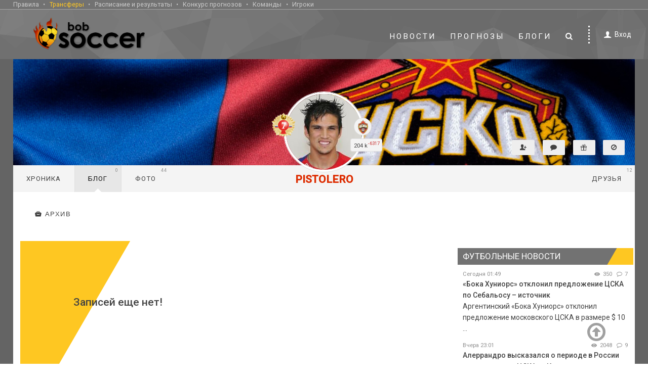

--- FILE ---
content_type: text/html; charset=UTF-8
request_url: https://bobsoccer.ru/user/337/blog/
body_size: 9445
content:
<!DOCTYPE html>
<html lang="ru">
<head>
 <meta charset="UTF-8" />
 <meta content="width=device-width, initial-scale=1.0" name="viewport">

 <title>Пользователь PISTOLERO PISTOLERO</title>
 <meta name="description" content="Футбольный портал, новости футбола, интервью, прогнозы, обсуждения" />
 <meta name="author" content="<page_meta_author />" />

 <link rel="canonical" href="https://bobsoccer.ru/user/337/" />

 <link rel="preload" href="/jas/style.css?ver=1.127" as="style">
 <link rel="stylesheet" href="/jas/style.css?ver=1.127">
 <link rel="stylesheet" href="/jas/common.css?ver=1.127">

 <link rel="preconnect" href="//www.gstatic.com" crossorigin>
 <link rel="preconnect" href="//an.yandex.ru" crossorigin>
 <link rel="preconnect" href="//yastatic.net" crossorigin>
 <link rel="preconnect" href="//s3.amazonaws.com" crossorigin>

 <link rel="apple-touch-icon" sizes="180x180" href="/img/icon/apple-touch-icon.png">
 <link rel="icon" type="image/png" sizes="32x32" href="/img/icon/favicon-32x32.png">
 <link rel="icon" type="image/png" sizes="16x16" href="/img/icon/favicon-16x16.png">
 <link rel="manifest" href="/img/icon/site.webmanifest">
 <link rel="mask-icon" href="/img/icon/safari-pinned-tab.svg" color="#5bbad5">
 <link rel="shortcut icon" href="/img/icon/favicon.ico">
 <meta name="msapplication-TileColor" content="#2d89ef">
 <meta name="msapplication-config" content="/img/icon/browserconfig.xml">
 <meta name="theme-color" content="#ffffff">

 <script>window.yaContextCb = window.yaContextCb || []</script>
<script src="https://yandex.ru/ads/system/context.js" async></script>


<!-- Global site tag (gtag.js) - Google Analytics -->
<script async src="https://www.googletagmanager.com/gtag/js?id=UA-11035120-1"></script>
<script>
  window.dataLayer = window.dataLayer || [];
  function gtag(){dataLayer.push(arguments);}
  gtag('js', new Date());

  gtag('config', 'UA-11035120-1');
</script>


<meta property="og:url" content="https://bobsoccer.ru/user/337/blog/" />
<meta property="og:type" content="article" />
<meta property="og:title" content="Пользователь PISTOLERO PISTOLERO" />
<meta property="og:description" content="Футбольный портал, новости футбола, интервью, прогнозы, обсуждения" />
<meta property="og:image" content="<page_meta_image />" />
<meta property="fb:app_id" content="331242016928148" />


<!-- advertronic -->
<link rel="preconnect" href="https://cdn.advertronic.io">
<link rel="preload" href="https://cdn.advertronic.io/b/d4a9f568-40d1-4042-acc1-79cabf6cf4ac.json" as="fetch" type="application/json" crossorigin>
<script src="https://cdn.advertronic.io/j/s.js" type="module" async></script>
<script>
    (window.advertronic = window.advertronic || {cmd:[]}).cmd.push({
        init:{userId: 'd4a9f568-40d1-4042-acc1-79cabf6cf4ac'}
    });
</script>
<!--/ advertronic -->

</head>
<body class="js Body">


<header>
    <div class="menu-top">
        <div class="page-size clear">
            <ul role="navigation">
              <li><a href="/rules/">Правила</a></li>
              <li><a href="/transfers/" class="selected">Трансферы</a></li>
              <li><a href="/results/">Расписание и результаты</a></li>
              <li><a href="/forecast/">Конкурс прогнозов</a></li>
              <li><a href="/teams/">Команды</a></li>
              <li><a href="/players/">Игроки</a></li>
            </ul>
        </div>
    </div>
    <div class="js Floating header" onclick="return { indent: 50 }">
        <div class="page-size">
            <a href="/" class="logo"><img src="/img/logo.svg"></a>
            <div class="header-navigation">
                <a href="#!" class="js MobileMenu fa fa-menu" onclick="return { panel: 'menu-main' };"></a>

                
                <div class="menu-main" id="menu-main">
                    <ul role="navigation">
                        <li><a href="/news/">Новости</a></li>
                        <li><a href="/bets/">Прогнозы</a></li>
                        <li><a href="/blogs/">Блоги</a></li>
                        <li>

<div itemscope itemtype="https://schema.org/WebSite">
  <link itemprop="url" href="https://bobsoccer.ru"/>
  <form action="/search/" class="search-row" id="search-row" itemprop="potentialAction" itemscope itemtype="https://schema.org/SearchAction">
    <meta itemprop="target" content="https://bobsoccer.ru/search/?sq={query}"/>
    <div class="text-field" id="search-row-text">
      <input name="sq" id="sq" type="text" value="" itemprop="query">
      <input type="submit" style="display: none" />
    </div>
    <a href="/search/" class="js SearchRow fa fa-search" onclick="return { id: 'search-row-text', className: 'visible' }"></a>
  </form>
</div>

                        </li>
                    </ul>
                </div>

                <div class="menu-user">
  <ul role="navigation">

    
          <li class="user-panel">
        <a href="#!" class="js classHttp none" onclick="return { target: 'Users', c: 'classUsers', m: 'Users', params: { udo: 'enter' }, center: true };"><i class="fa fa-user fa-fw"></i>Вход</a>
      </li>
    
  </ul>
</div>

            </div>
        </div>
    </div>
</header>
<div class="content-background" id="top">

    <div class="page-size">
              <div class="user-info-section">

  <div class="info-background" style="background-image: url('/data/cover/cska_001.jpg');">
    <div class="info-avatar">
      <div class="avatar-box">
        <img src="/imagepreview/userpic/data/users/337.jpg">
              </div>
            <img src="/data/levels/level_7.png" class="user-level" title="Кандидат в эксперты">      <img src="/imagepreview/team/data/teams/5.png" class="team-badge" title="ЦСКА">                      <div class="level-points" title="Репутация">
          204 k<sup class=" diff-less">-6317</sup></div>
          </div>
    <div class="info-name">PISTOLERO</div>

    <div class="info-service">
              <a role="button" title="Добавить в друзья" class="js classHttp none" id="UserAddFriend" onclick="return { target: 'UserAddFriend', c: 'classUsers', a: 'AddUserFriend', params: { us_friend: 337 }, loader: 'button', checked: true }"><i class="fa fa-user-add"></i></a>                <a rel="nofollow, noindex" href="mail/user/337/" role="button" title="Написать сообщение"><i class="fa fa-comment"></i></a>
        <a rel="nofollow, noindex" class="js classHttp none" role="button" onclick="return { target: 'UserStuff', center: true, params: { c: 'classStuff', m: 'CommentStuff', stdo: 'form', us_to: 337 } };" title="Сделать подарок"><i class="fa fa-gift"></i></a>
        <a rel="nofollow, noindex" role="button" title="Игнорировать" class="js classHttp none" id="UserAddIgnore" onclick="return { target: 'UserAddIgnore', c: 'classUsers', a: 'AddUserIgnore', params: { us_ignore: 337 }, loader: 'button', checked: true }"><i class="fa fa-block"></i></a>                        </div>

    <div class="info-stuff">
          </div>
  </div>

  <div class="info-navigation">
    <div>
      <a href="/user/337/">Хроника</a>
      <a href="/user/337/blog/" class="selected">Блог<span class="link-counter">0</span></a>
      <a rel="nofollow, noindex" href="/user/337/gallery/">Фото<span class="link-counter">44</span></a>
    </div>
    <div>
      <a rel="nofollow, noindex" href="/user/337/friends/">Друзья<span class="link-counter">12</span></a>
                </div>
  </div>
  <div class="info-navigation-sub">
                    <a href="/user/337/blog/archive/2025/" role="button" class="button-flat"><i class="fa fa-archive fa-fw"></i>Архив</a>
                </div>

</div>




          </div>


      <div class="page-size">
        <div style="background-color:white;">
                  </div>
              </div>

    <div class="page-size content-default">
        <div class="middle-side">

                      <div class="blog-error">
  <h4>Записей еще нет!</h4>

  
  
</div>
          
        </div>
        <div class="right-side">

            
            
            <section>
              <div id="M645227ScriptRootC1082356"></div>
              <script src="https://jsc.lentainform.com/b/o/bobsoccer.ru.1082356.js" async></script>
            </section>

            <section>
              <div class="section-header">Футбольные новости</div>
              <div class="blog-list-export">
  <div class="element-options">
    <time datetime="2026-02-03 01:49:00">Сегодня 01:49</time>
    <div class="element-stat">
      <i class="fa fa-eye fa-fw" title="Всего просмотров"></i>350      <i class="fa fa-comment-o fa-fw" title="Всего комментариев"></i>7    </div>
  </div>
  <h4>
    <a href="/user/38492/blog/boka-huniors-otklonil-predlozhenie-cska-po-sebalosu--istochnik.html">«Бока Хуниорс» отклонил предложение ЦСКА по Себальосу – источник</a>
              </h4>
  <p>Аргентинский «Бока Хуниорс» отклонил предложение московского ЦСКА в размере $ 10 ...</p>
</div>
<div class="blog-list-export">
  <div class="element-options">
    <time datetime="2026-02-02 23:01:00">Вчера 23:01</time>
    <div class="element-stat">
      <i class="fa fa-eye fa-fw" title="Всего просмотров"></i>2048      <i class="fa fa-comment-o fa-fw" title="Всего комментариев"></i>9    </div>
  </div>
  <h4>
    <a href="/user/24272/blog/alerrandro-vyskazalsja-o-periode-v-rossii-posle-uhoda-iz-cska-v-internasonal-739671.html">Алеррандро высказался о периоде в России после ухода из ЦСКА в «Интернасьонал»</a>
              </h4>
  <p>Бывший нападающий ЦСКА Алеррандро высказался о времени, проведённом в России ...</p>
</div>
<div class="blog-list-export">
  <div class="element-options">
    <time datetime="2026-02-02 22:57:00">Вчера 22:57</time>
    <div class="element-stat">
      <i class="fa fa-eye fa-fw" title="Всего просмотров"></i>3349      <i class="fa fa-comment-o fa-fw" title="Всего комментариев"></i>41    </div>
  </div>
  <h4>
    <a href="/max/blog/fabio-chelestini-poobshchalsja-s-potencialnym-novichkom-cska.html">Фабио Челестини пообщался с потенциальным новичком ЦСКА</a>
    <i class="fa fa-file-image type-icon"></i>          </h4>
  <p>Новости ЦСКА.
</p>
</div>
<div class="blog-list-export">
  <div class="element-options">
    <time datetime="2026-02-02 22:34:00">Вчера 22:34</time>
    <div class="element-stat">
      <i class="fa fa-eye fa-fw" title="Всего просмотров"></i>505      <i class="fa fa-comment-o fa-fw" title="Всего комментариев"></i>6    </div>
  </div>
  <h4>
    <a href="/user/299/blog/samoshnikov-ne-sygraet-s-pjunikom-nesmotrja-na-vozvrashchenie-v-raspolozhenie-spartaka-739669.html">Самошников не сыграет с «Пюником», несмотря на возвращение в расположение «Спартака»</a>
              </h4>
  <p>Как стало известно Metaratings.ru, крайний защитник Илья Самошников вернулся в ...</p>
</div>
<div class="blog-list-export">
  <div class="element-options">
    <time datetime="2026-02-02 22:22:00">Вчера 22:22</time>
    <div class="element-stat">
      <i class="fa fa-eye fa-fw" title="Всего просмотров"></i>275      <i class="fa fa-comment-o fa-fw" title="Всего комментариев"></i>0    </div>
  </div>
  <h4>
    <a href="/user/299/blog/juventus-obmenjal-zhoau-mariu-na-holma-i-otdal-rugani-v-arendu-fiorentine-739668.html">«Ювентус» обменял Жоау Мариу на Хольма и отдал Ругани в аренду «Фиорентине»</a>
              </h4>
  <p>«Ювентус» арендовал у «Болоньи» шведского защитника Эмиля Хольма, сообщается на ...</p>
</div>
<div class="blog-list-export">
  <div class="element-options">
    <time datetime="2026-02-02 22:17:00">Вчера 22:17</time>
    <div class="element-stat">
      <i class="fa fa-eye fa-fw" title="Всего просмотров"></i>700      <i class="fa fa-comment-o fa-fw" title="Всего комментариев"></i>7    </div>
  </div>
  <h4>
    <a href="/user/299/blog/krasnodar-objavil-o-transfere-gaehtana-perrena-vo-francuzskij-lill.html">«Краснодар» объявил о трансфере Гаэтана Перрена во французский «Лилль»</a>
              </h4>
  <p>«Краснодар» и «Лилль» оформили трансфер Гаэтана Перрена.Полузащитник ...</p>
</div>
<div class="blog-list-export">
  <div class="element-options">
    <time datetime="2026-02-02 22:14:00">Вчера 22:14</time>
    <div class="element-stat">
      <i class="fa fa-eye fa-fw" title="Всего просмотров"></i>1155      <i class="fa fa-comment-o fa-fw" title="Всего комментариев"></i>15    </div>
  </div>
  <h4>
    <a href="/user/299/blog/fifa-ne-budet-rassmatrivat-vozvrashchenie-rossii-nesmotrja-na-slova-infantino--the-times-739666.html">ФИФА не будет рассматривать возвращение России, несмотря на слова Инфантино — The Times</a>
              </h4>
  <p>Совет Международной федерации футбола (ФИФА) не собирается рассматривать ...</p>
</div>
            </section>

            
            <section>
              <div class="section-header">Голосование</div>
              <div class="js Bookmarks poll poll-export">
  <h3 class="poll-header"><a href="/skorpi/blog/spartak-huana-karsedo-pristupaet-k-igram-uvidim-li-my-chto-to-interesnoe--739640.html">С кем из легионеров &quot;Спартак&quot; расстанется этой зимой?</a></h3>
  <div id="blogpoll_export_13273">
<div class="js Bookmarks_Content" onclick="return { Id: 'voting' };">

<div class="poll-questions">
  <form method="POST" class="js classHttp_Form" onclick="return { target: 'blogpoll_export_13273', c: 'classPoll', m: 'exportPoll', params: { item: 0 } };">
    <input type="hidden" name="pdo" value="vote">
                      <div class="question-elem"><input type="radio" name="Pol_Answer" value="53307" id="53307"><label for="53307">С Рябчуком, Бонгондой и Мартинсом</label></div>
                        <div class="question-elem"><input type="radio" name="Pol_Answer" value="53308" id="53308"><label for="53308">Нет. Мартинс останется</label></div>
                        <div class="question-elem"><input type="radio" name="Pol_Answer" value="53309" id="53309"><label for="53309">Останутся все трое. В &quot;Спартаке&quot; всех все устраивает</label></div>
              <input type="submit" value="Голосовать">
  </form>
</div>

</div>  <div class="js Bookmarks_Content selected" onclick="return { Id: 'results' };">

    <div class="poll-answers">
                <div class="answer-elem">
           <div class="answer-value">
             <div class="answer-text">С Рябчуком, Бонгондой и Мартинсом</div>
             <div class="answer-bg" style="width:12.8%;"></div>
           </div>
           <div class="answer-digit">12.8%</div>
         </div>
                <div class="answer-elem">
           <div class="answer-value">
             <div class="answer-text">Нет. Мартинс останется</div>
             <div class="answer-bg" style="width:44.7%;"></div>
           </div>
           <div class="answer-digit">44.7%</div>
         </div>
                <div class="answer-elem">
           <div class="answer-value">
             <div class="answer-text">Останутся все трое. В &quot;Спартаке&quot; всех все устраивает</div>
             <div class="answer-bg" style="width:42.6%;"></div>
           </div>
           <div class="answer-digit">42.6%</div>
         </div>
           </div>

  </div>
  </div>
  <div class="poll-footer">
   <div>
     Всего голосов: 47   </div>
  </div>
</div>
            </section>

            <section>
              <div class="section-header">Популярное</div>
              <div class="blog-list-export">
  <div class="element-options">
    <time datetime="2026-01-25 16:02:00">25 Января</time>
    <div class="element-stat">
      <i class="fa fa-eye fa-fw" title="Всего просмотров"></i>9770      <i class="fa fa-comment-o fa-fw" title="Всего комментариев"></i>312    </div>
  </div>
  <h4>
    <a href="/user/45282/blog/cska--dinamo-samarkand-smotrim-i-obsuzhdaem.html">ЦСКА – &quot;Динамо&quot; Самарканд. Смотрим и обсуждаем</a>
              </h4>
  <p>Смотрим второй матч армейцев на сборе.
</p>
</div>
<div class="blog-list-export">
  <div class="element-options">
    <time datetime="2026-01-27 14:24:00">27 Января</time>
    <div class="element-stat">
      <i class="fa fa-eye fa-fw" title="Всего просмотров"></i>18144      <i class="fa fa-comment-o fa-fw" title="Всего комментариев"></i>267    </div>
  </div>
  <h4>
    <a href="/max/blog/cska-popolitov-alerrandro-i-snova-pro-ajdyna.html">ЦСКА: Пополитов, Алеррандро и снова про Айдына</a>
    <i class="fa fa-file-image type-icon"></i>          </h4>
  <p>Информация в преддверии второго сбора армейцев.
</p>
</div>
<div class="blog-list-export">
  <div class="element-options">
    <time datetime="2026-01-24 15:40:00">24 Января</time>
    <div class="element-stat">
      <i class="fa fa-eye fa-fw" title="Всего просмотров"></i>9391      <i class="fa fa-comment-o fa-fw" title="Всего комментариев"></i>265    </div>
  </div>
  <h4>
    <a href="/endru/blog/to-chto-my-ne-znali-o-zenite.html">То, что мы не знали о «Зените»</a>
    <i class="fa fa-file-image type-icon"></i>          </h4>
  <p>За кулисами сборов.
</p>
</div>
<div class="blog-list-export">
  <div class="element-options">
    <time datetime="2026-02-01 17:53:00">1 Февраля</time>
    <div class="element-stat">
      <i class="fa fa-eye fa-fw" title="Всего просмотров"></i>15995      <i class="fa fa-comment-o fa-fw" title="Всего комментариев"></i>233    </div>
  </div>
  <h4>
    <a href="/max/blog/cska-i-verojatnyj-perekhod-rejsa-zhdem-razvjazki--739560.html">ЦСКА и вероятный переход Рейса. Ждем развязки </a>
    <i class="fa fa-file-image type-icon"></i>          </h4>
  <p>Игрок лиссабонского " Спортинга" может стать армейцем.
</p>
</div>
<div class="blog-list-export">
  <div class="element-options">
    <time datetime="2026-01-31 12:02:00">31 Января</time>
    <div class="element-stat">
      <i class="fa fa-eye fa-fw" title="Всего просмотров"></i>12507      <i class="fa fa-comment-o fa-fw" title="Всего комментариев"></i>201    </div>
  </div>
  <h4>
    <a href="/max/blog/vse-o-novichkah-na-sbore-cska.html">Все о новичках на сборе ЦСКА</a>
    <i class="fa fa-file-image type-icon"></i>          </h4>
  <p>Вчера армейцы начали второй этап зимней подготовки.
</p>
</div>
            </section>

            
        </div>
    </div>

    <div class="page-size">
                </div>

    <div class="page-size">
      <section class="comment-now">
        <div class="section-header">Сейчас обсуждают</div>
        <div class="blog-list-export">
  <div class="element-options">
    <time datetime="2026-02-03 01:49:00">Сегодня 01:49</time>
    <div class="element-stat">
      <i class="fa fa-eye fa-fw" title="Всего просмотров"></i>350      <i class="fa fa-comment-o fa-fw" title="Всего комментариев"></i>7    </div>
  </div>
  <h4>
    <a href="/user/38492/blog/boka-huniors-otklonil-predlozhenie-cska-po-sebalosu--istochnik.html">«Бока Хуниорс» отклонил предложение ЦСКА по Себальосу – источник</a>
              </h4>
  <div class="comment">
    <div class="user-row">
  <a href="/user/38492/" class="row-avatar"><img src="/imagepreview/avatar/data/users/38492.1759006950.jpg" class="avatar-img"></a>
      <img src="/data/levels/level_7.png" class="user-level" title="Кандидат в эксперты">  <a href="/user/38492/" class="row-login">maksi999</a>
</div>
    <time>Сегодня 02:39</time>
    <a href="/user/38492/blog/boka-huniors-otklonil-predlozhenie-cska-po-sebalosu--istochnik.html#comment18302118">Ну и поц! </a>
  </div>
</div>
<div class="blog-list-export">
  <div class="element-options">
    <time datetime="2026-02-02 22:57:00">Вчера 22:57</time>
    <div class="element-stat">
      <i class="fa fa-eye fa-fw" title="Всего просмотров"></i>3349      <i class="fa fa-comment-o fa-fw" title="Всего комментариев"></i>41    </div>
  </div>
  <h4>
    <a href="/max/blog/fabio-chelestini-poobshchalsja-s-potencialnym-novichkom-cska.html">Фабио Челестини пообщался с потенциальным новичком ЦСКА</a>
    <i class="fa fa-file-image type-icon"></i>          </h4>
  <div class="comment">
    <div class="user-row">
  <a href="/max/" class="row-avatar"><img src="/imagepreview/avatar/data/users/11.gif" class="avatar-img"></a>
      <img src="/data/levels/level_50.png" class="user-level" title="Эксперт">  <a href="/max/" class="row-login">Макс</a>
</div>
    <time>Сегодня 02:37</time>
    <a href="/max/blog/fabio-chelestini-poobshchalsja-s-potencialnym-novichkom-cska.html#comment18302117">А что за история с 4 млн. в год? </a>
  </div>
</div>
<div class="blog-list-export">
  <div class="element-options">
    <time datetime="2026-02-02 22:17:00">Вчера 22:17</time>
    <div class="element-stat">
      <i class="fa fa-eye fa-fw" title="Всего просмотров"></i>700      <i class="fa fa-comment-o fa-fw" title="Всего комментариев"></i>7    </div>
  </div>
  <h4>
    <a href="/user/299/blog/krasnodar-objavil-o-transfere-gaehtana-perrena-vo-francuzskij-lill.html">«Краснодар» объявил о трансфере Гаэтана Перрена во французский «Лилль»</a>
              </h4>
  <div class="comment">
    <div class="user-row">
  <a href="/user/299/" class="row-avatar"><img src="/imagepreview/avatar/data/users/299.1692208637.jpg" class="avatar-img"></a>
      <img src="/data/levels/level_7.png" class="user-level" title="Кандидат в эксперты">  <a href="/user/299/" class="row-login">Мутабор</a>
</div>
    <time>Сегодня 02:27</time>
    <a href="/user/299/blog/krasnodar-objavil-o-transfere-gaehtana-perrena-vo-francuzskij-lill.html#comment18302115">Жаль. Классный игрок. Но Эдо не продали и шансов у француза было бы крайне мало </a>
  </div>
</div>
<div class="blog-list-export">
  <div class="element-options">
    <time datetime="2026-02-02 23:01:00">Вчера 23:01</time>
    <div class="element-stat">
      <i class="fa fa-eye fa-fw" title="Всего просмотров"></i>2048      <i class="fa fa-comment-o fa-fw" title="Всего комментариев"></i>9    </div>
  </div>
  <h4>
    <a href="/user/24272/blog/alerrandro-vyskazalsja-o-periode-v-rossii-posle-uhoda-iz-cska-v-internasonal-739671.html">Алеррандро высказался о периоде в России после ухода из ЦСКА в «Интернасьонал»</a>
              </h4>
  <div class="comment">
    <div class="user-row">
  <a href="/user/24272/" class="row-avatar"><img src="/imagepreview/avatar/data/users/24272.1747578969.jpg" class="avatar-img"></a>
      <img src="/data/levels/level_7.png" class="user-level" title="Кандидат в эксперты">  <a href="/user/24272/" class="row-login">andrey94</a>
</div>
    <time>Сегодня 02:25</time>
    <a href="/user/24272/blog/alerrandro-vyskazalsja-o-periode-v-rossii-posle-uhoda-iz-cska-v-internasonal-739671.html#comment18302114">Просто ты нулевой футболист. </a>
  </div>
</div>
<div class="blog-list-export">
  <div class="element-options">
    <time datetime="2026-02-02 20:18:00">Вчера 20:18</time>
    <div class="element-stat">
      <i class="fa fa-eye fa-fw" title="Всего просмотров"></i>3104      <i class="fa fa-comment-o fa-fw" title="Всего комментариев"></i>17    </div>
  </div>
  <h4>
    <a href="/user/35133/blog/potencialnyj-novichok-cska-mateus-rejs-uzhe-poproshchalsja-so-svoim-parikmaherom-739654.html">Потенциальный новичок ЦСКА Матеус Рейс уже попрощался со своим парикмахером</a>
    <i class="fa fa-file-image type-icon"></i>          </h4>
  <div class="comment">
    <div class="user-row">
  <a href="/user/35133/" class="row-avatar"><img src="/imagepreview/avatar/data/users/35133.1768242455.png" class="avatar-img"></a>
      <img src="/data/levels/level_7.png" class="user-level" title="Кандидат в эксперты">  <a href="/user/35133/" class="row-login">Ramsfield</a>
</div>
    <time>Сегодня 02:21</time>
    <a href="/user/35133/blog/potencialnyj-novichok-cska-mateus-rejs-uzhe-poproshchalsja-so-svoim-parikmaherom-739654.html#comment18302112">Из статьи понятно что футболист уходит.
И что парикмахер хочет, чтобы он перешел в Коринтианс, за который болеет.</a>
  </div>
</div>
      </section>
    </div>

    <div class="page-size">
      <div class="tags-cloud">
          <a href="/tags/cska.html" style="font-size: 350%;color:rgb(255, 200, 34);">ЦСКА</a>
  <a href="/tags/zenit.html" style="font-size: 347.87%;color:rgb(254, 199, 34);">Зенит</a>
  <a href="/tags/spartak.html" style="font-size: 334.19%;color:rgb(249, 194, 34);">Спартак</a>
  <a href="/tags/rubin.html" style="font-size: 101.99%;color:rgb(166, 111, 34);">Рубин</a>
  <a href="/tags/rfs.html" style="font-size: 93.21%;color:rgb(163, 108, 34);">РФС</a>
  <a href="/tags/akinfeev.html" style="font-size: 72.94%;color:rgb(156, 101, 34);">Акинфеев</a>
  <a href="/tags/lokomotiv.html" style="font-size: 217.9%;color:rgb(208, 153, 34);">Локомотив</a>
  <a href="/tags/sbornaja-rossii.html" style="font-size: 165.45%;color:rgb(189, 134, 34);">сборная России</a>
  <a href="/tags/dinamo.html" style="font-size: 229.94%;color:rgb(212, 157, 34);">Динамо</a>
  <a href="/tags/transfery.html" style="font-size: 116.93%;color:rgb(172, 117, 34);">Трансферы</a>
  <a href="/tags/karpin.html" style="font-size: 120.93%;color:rgb(173, 118, 34);">Карпин</a>
  <a href="/tags/rostov.html" style="font-size: 155.27%;color:rgb(185, 130, 34);">Ростов</a>
  <a href="/tags/krylja-sovetov.html" style="font-size: 123.47%;color:rgb(174, 119, 34);">Крылья Советов</a>
  <a href="/tags/krasnodar.html" style="font-size: 212.68%;color:rgb(206, 151, 34);">Краснодар</a>
  <a href="/tags/semak.html" style="font-size: 109.67%;color:rgb(169, 114, 34);">Семак</a>
  <a href="/tags/vozmozhnye-transfery.html" style="font-size: 117.63%;color:rgb(172, 117, 34);">Возможные трансферы</a>
  <a href="/tags/kubok-rossii.html" style="font-size: 130.63%;color:rgb(177, 122, 34);">Кубок России</a>
  <a href="/tags/transfernye-sluhi.html" style="font-size: 204.26%;color:rgb(203, 148, 34);">Трансферные слухи</a>
  <a href="/tags/pszh.html" style="font-size: 93.66%;color:rgb(163, 108, 34);">ПСЖ</a>
  <a href="/tags/himki.html" style="font-size: 78.41%;color:rgb(158, 103, 34);">Химки</a>
  <a href="/tags/dzjuba.html" style="font-size: 96.13%;color:rgb(164, 109, 34);">Дзюба</a>
  <a href="/tags/baltika.html" style="font-size: 106.88%;color:rgb(168, 113, 34);">Балтика</a>
  <a href="/tags/orenburg.html" style="font-size: 94.54%;color:rgb(164, 109, 34);">Оренбург</a>
  <a href="/tags/ahmat.html" style="font-size: 116.34%;color:rgb(172, 117, 34);">Ахмат</a>
  <a href="/tags/rpl.html" style="font-size: 301.1%;color:rgb(238, 183, 34);">РПЛ</a>
  <a href="/tags/pari-nn.html" style="font-size: 108.92%;color:rgb(169, 114, 34);">Пари НН</a>
  <a href="/tags/akron.html" style="font-size: 128.68%;color:rgb(176, 121, 34);">Акрон</a>
  <a href="/tags/dinamo-mahachkala.html" style="font-size: 95.12%;color:rgb(164, 109, 34);">Динамо Махачкала</a>
  <a href="/tags/stankovich.html" style="font-size: 110.55%;color:rgb(169, 114, 34);">Станкович</a>
  <a href="/tags/chelestini.html" style="font-size: 70%;color:rgb(155, 100, 34);">Челестини</a>
      </div>
    </div>

</div>

<footer>

  <div class="page-size">
    <div class="flex-grow2">
      <ul role="navigation">
        <li><a href="/about/">О проекте Bobsoccer</a></li>
        <li><a href="/rules/">Правила</a></li>
        <li><a href="/rules/stuff/">О фишках и карточках</a></li>
        <li><a href="/rules/levels/">О баллах и уровнях</a></li>
        <li><a href="/about/adv/">Рекламодателям</a></li>
        <li><a href="/contacts/">Контакты</a></li>
      </ul>
    </div>
    <div class="flex-grow2">
      <ul role="navigation">
        <li><a href="/news/">Футбольные новости</a></li>
        <li><a href="/interview/">Интервью</a></li>
        <li><a href="/blogs/">Трибуна</a></li>
        <li><a href="/calendar/">Календарь</a></li>
        <li><a href="/results/">Результаты матчей</a></li>
        <li><a href="/forecast/">Прогнозы</a></li>
        <li><a href="/user/stuff/shop/">Магазин подарков</a></li>
        <li><a href="/sitemap/">Карта сайта</a></li>
      </ul>
    </div>
    <div class="flex-grow3">
      &copy; 2009 Все права защищены.<br>
      Электронное периодическое издание bobsoccer.ru ("бобсоккер.ру") зарегистрировано в Федеральной службе по надзору в сфере связи,
      информационных технологий и массовых коммуникаций (Роскомнадзор)  19 января 2011г. Свидетельство о регистрации Эл №ФС77-43557.<br>
      Учредитель: Общество с ограниченной ответственностью "Борис-Медиа" (ОГРН 1095009003572)<br>
      Главный редактор: Тосунян Б.С.<br>
      Адрес электронной почты редакции: info@bobsoccer.ru; bobsoccerru@gmail.com<br>
      Телефон редакции: +7 985 719 29 97<br>
      Настоящий ресурс содержит материалы 18+
    </div>
  </div>


  <div class="page-size">
    <div class="flex-grow2">
      <a href="https://twitter.com/bobsoccer/" target="_blank" class="fa fa-twitter fa-fw fa-2x social-twitter"></a>
<!--      <a href="https://facebook.com/bobsoccer.ru/" target="_blank" class="fa fa-facebook fa-fw fa-2x social-facebook"></a> -->
      <a href="https://vk.com/bobsoccer" target="_blank" class="fa fa-vk fa-fw fa-2x social-vk"></a>
      <a href="https://youtube.com/channel/UC7pSVaykAWfDMTfhalfoHig" target="_blank" class="fa fa-youtube fa-fw fa-2x social-youtube"></a>
      <a href="https://t.me/bobsoccer_ru" target="_blank" class="fa fa-telegram fa-fw fa-2x social-telegram"></a>
<!--      <a href="https://instagram.com/bobsoccerru/" target="_blank" class="fa fa-instagram fa-fw fa-2x social-instagram"></a> -->
    </div>
    <div class="flex-grow2">
    </div>
    <div class="flex-grow3">


<!--LiveInternet counter--><a href="https://www.liveinternet.ru/click;bobsoccer"
target="_blank"><img id="licntFAED" width="31" height="31" style="border:0" 
title="LiveInternet"
src="[data-uri]"
alt=""/></a><script>(function(d,s){d.getElementById("licntFAED").src=
"https://counter.yadro.ru/hit;bobsoccer?t45.4;r"+escape(d.referrer)+
((typeof(s)=="undefined")?"":";s"+s.width+"*"+s.height+"*"+
(s.colorDepth?s.colorDepth:s.pixelDepth))+";u"+escape(d.URL)+
";h"+escape(d.title.substring(0,150))+";"+Math.random()})
(document,screen)</script><!--/LiveInternet-->


<!-- Yandex.Metrika counter -->
<script type="text/javascript" >
   (function(m,e,t,r,i,k,a){m[i]=m[i]||function(){(m[i].a=m[i].a||[]).push(arguments)};
   m[i].l=1*new Date();k=e.createElement(t),a=e.getElementsByTagName(t)[0],k.async=1,k.src=r,a.parentNode.insertBefore(k,a)})
   (window, document, "script", "https://mc.yandex.ru/metrika/tag.js", "ym");

   ym(15823801, "init", {
        clickmap:true,
        trackLinks:true,
        accurateTrackBounce:true,
        webvisor:true
   });
</script>
<noscript><div><img src="https://mc.yandex.ru/watch/15823801" style="position:absolute; left:-9999px;" alt="" /></div></noscript>
<!-- /Yandex.Metrika counter -->


<!-- Top100 (Kraken) Counter -->
<script>
    (function (w, d, c) {
    (w[c] = w[c] || []).push(function() {
        var options = {
            project: 2180165,
        };
        try {
            w.top100Counter = new top100(options);
        } catch(e) { }
    });
    var n = d.getElementsByTagName("script")[0],
    s = d.createElement("script"),
    f = function () { n.parentNode.insertBefore(s, n); };
    s.type = "text/javascript";
    s.async = true;
    s.src =
    (d.location.protocol == "https:" ? "https:" : "http:") +
    "//st.top100.ru/top100/top100.js";

    if (w.opera == "[object Opera]") {
    d.addEventListener("DOMContentLoaded", f, false);
} else { f(); }
})(window, document, "_top100q");
</script>
<noscript>
  <img src="//counter.rambler.ru/top100.cnt?pid=2180165" alt="Топ-100" />
</noscript>
<!-- END Top100 (Kraken) Counter -->


<!-- Rating Mail.ru counter -->
<script type="text/javascript">
var _tmr = window._tmr || (window._tmr = []);
_tmr.push({id: "1714952", type: "pageView", start: (new Date()).getTime()});
(function (d, w, id) {
  if (d.getElementById(id)) return;
  var ts = d.createElement("script"); ts.type = "text/javascript"; ts.async = true; ts.id = id;
  ts.src = "https://top-fwz1.mail.ru/js/code.js";
  var f = function () {var s = d.getElementsByTagName("script")[0]; s.parentNode.insertBefore(ts, s);};
  if (w.opera == "[object Opera]") { d.addEventListener("DOMContentLoaded", f, false); } else { f(); }
})(document, window, "topmailru-code");
</script><noscript><div>
<img src="https://top-fwz1.mail.ru/counter?id=1714952;js=na" style="border:0;position:absolute;left:-9999px;" alt="Top.Mail.Ru" />
</div></noscript>
<!-- //Rating Mail.ru counter -->
<!-- Rating Mail.ru logo -->
<a href="https://top.mail.ru/jump?from=1714952">
<img src="https://top-fwz1.mail.ru/counter?id=1714952;t=418;l=1" style="border:0;" height="31" width="88" alt="Top.Mail.Ru" /></a>
<!-- //Rating Mail.ru logo -->


    </div>
  </div>

</footer>
<a href="#top" class="fa fa-top fa-3x"></a>
<div class="js Helper none"></div>
<script type="text/javascript" src="/jas/common.js?ver=1.127" defer></script>


</body>
</html>

--- FILE ---
content_type: text/css
request_url: https://bobsoccer.ru/jas/Beatle,SearchRow.css;Beatle,Bookmarks.css;Beatle,Bookmarks,Content.css;Beatle,classHttp,Form.css?ver=1.125
body_size: 57
content:
.js.classHttp_Form INPUT.error,
.js.classHttp_Form TEXTAREA.error {
border:1px solid rgba(255, 102, 102, 1);
background-color: rgba(255, 102, 102, 0.1);
}

/* media */
